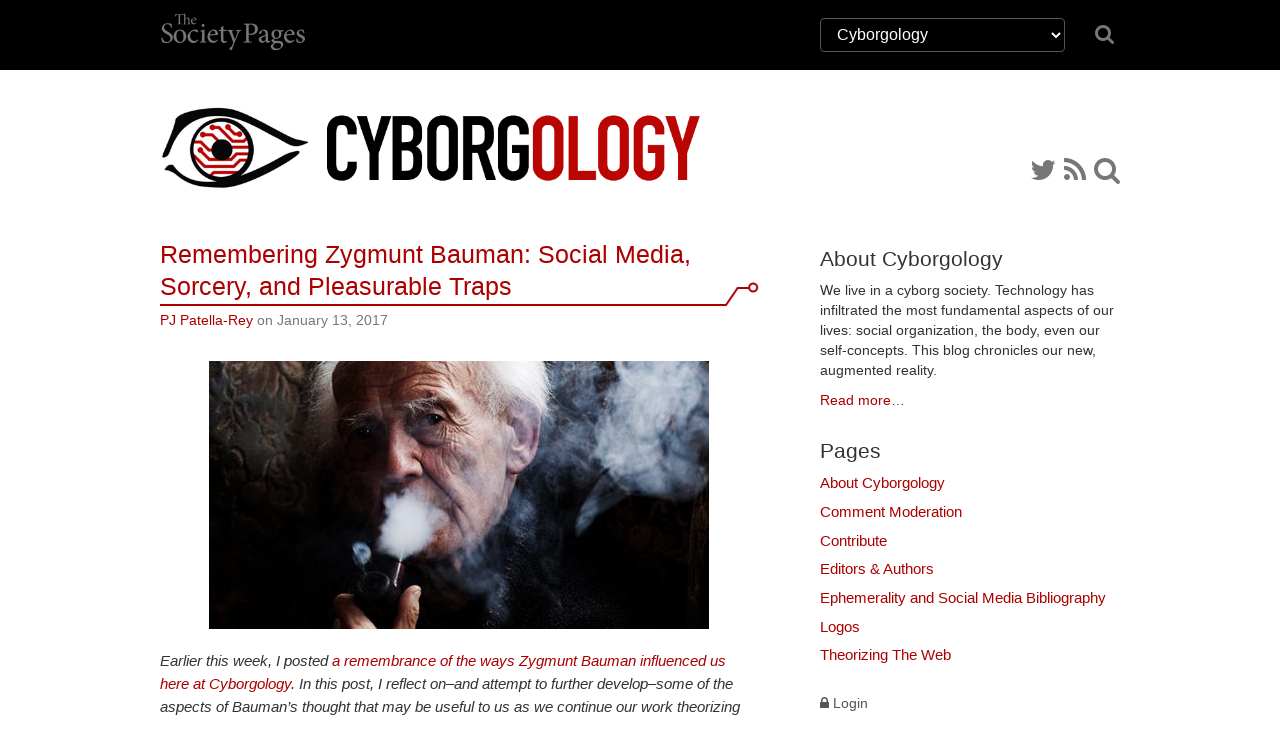

--- FILE ---
content_type: text/html; charset=UTF-8
request_url: https://thesocietypages.org/cyborgology/2017/01/13/remembering-zygmunt-bauman-social-media-sorcery-and-pleasurable-traps/
body_size: 43953
content:
<!DOCTYPE html>
<html lang="en">
<head>
    <link href='https://fonts.googleapis.com/css?family=Cardo:400,400italic,700' rel='stylesheet' type='text/css'>

    <meta charset="utf-8">
    <meta http-equiv="X-UA-Compatible" content="IE=edge">
    <meta name="viewport" content="width=device-width, initial-scale=1">
    <meta name="author" content="The Society Pages">
    <meta name="description" content="The Society Pages (TSP) is an open-access social science project headquartered in the Department of Sociology at the University of Minnesota">
    <link rel="shortcut icon" href="/static/tsp/favicon.ico">

    <title>    Remembering Zygmunt Bauman: Social Media, Sorcery, and Pleasurable Traps - Cyborgology
</title>

        <link rel='stylesheet' type='text/css' href="/static/tsp/css/main.min.css" />
    
    <!-- HTML5 shim and Respond.js IE8 support of HTML5 elements and media queries -->
    <!--[if lt IE 9]>
      <script src="https://oss.maxcdn.com/libs/html5shiv/3.7.0/html5shiv.js"></script>
      <script src="https://oss.maxcdn.com/libs/respond.js/1.4.2/respond.min.js"></script>
    <![endif]-->
    	<meta name='robots' content='max-image-preview:large' />
	<style>img:is([sizes="auto" i], [sizes^="auto," i]) { contain-intrinsic-size: 3000px 1500px }</style>
	<link rel='dns-prefetch' href='//secure.gravatar.com' />
<link rel='dns-prefetch' href='//stats.wp.com' />
<link rel='dns-prefetch' href='//v0.wordpress.com' />
<script type="text/javascript">
/* <![CDATA[ */
window._wpemojiSettings = {"baseUrl":"https:\/\/s.w.org\/images\/core\/emoji\/16.0.1\/72x72\/","ext":".png","svgUrl":"https:\/\/s.w.org\/images\/core\/emoji\/16.0.1\/svg\/","svgExt":".svg","source":{"concatemoji":"https:\/\/thesocietypages.org\/cyborgology\/wp-includes\/js\/wp-emoji-release.min.js?ver=6.8.2"}};
/*! This file is auto-generated */
!function(s,n){var o,i,e;function c(e){try{var t={supportTests:e,timestamp:(new Date).valueOf()};sessionStorage.setItem(o,JSON.stringify(t))}catch(e){}}function p(e,t,n){e.clearRect(0,0,e.canvas.width,e.canvas.height),e.fillText(t,0,0);var t=new Uint32Array(e.getImageData(0,0,e.canvas.width,e.canvas.height).data),a=(e.clearRect(0,0,e.canvas.width,e.canvas.height),e.fillText(n,0,0),new Uint32Array(e.getImageData(0,0,e.canvas.width,e.canvas.height).data));return t.every(function(e,t){return e===a[t]})}function u(e,t){e.clearRect(0,0,e.canvas.width,e.canvas.height),e.fillText(t,0,0);for(var n=e.getImageData(16,16,1,1),a=0;a<n.data.length;a++)if(0!==n.data[a])return!1;return!0}function f(e,t,n,a){switch(t){case"flag":return n(e,"\ud83c\udff3\ufe0f\u200d\u26a7\ufe0f","\ud83c\udff3\ufe0f\u200b\u26a7\ufe0f")?!1:!n(e,"\ud83c\udde8\ud83c\uddf6","\ud83c\udde8\u200b\ud83c\uddf6")&&!n(e,"\ud83c\udff4\udb40\udc67\udb40\udc62\udb40\udc65\udb40\udc6e\udb40\udc67\udb40\udc7f","\ud83c\udff4\u200b\udb40\udc67\u200b\udb40\udc62\u200b\udb40\udc65\u200b\udb40\udc6e\u200b\udb40\udc67\u200b\udb40\udc7f");case"emoji":return!a(e,"\ud83e\udedf")}return!1}function g(e,t,n,a){var r="undefined"!=typeof WorkerGlobalScope&&self instanceof WorkerGlobalScope?new OffscreenCanvas(300,150):s.createElement("canvas"),o=r.getContext("2d",{willReadFrequently:!0}),i=(o.textBaseline="top",o.font="600 32px Arial",{});return e.forEach(function(e){i[e]=t(o,e,n,a)}),i}function t(e){var t=s.createElement("script");t.src=e,t.defer=!0,s.head.appendChild(t)}"undefined"!=typeof Promise&&(o="wpEmojiSettingsSupports",i=["flag","emoji"],n.supports={everything:!0,everythingExceptFlag:!0},e=new Promise(function(e){s.addEventListener("DOMContentLoaded",e,{once:!0})}),new Promise(function(t){var n=function(){try{var e=JSON.parse(sessionStorage.getItem(o));if("object"==typeof e&&"number"==typeof e.timestamp&&(new Date).valueOf()<e.timestamp+604800&&"object"==typeof e.supportTests)return e.supportTests}catch(e){}return null}();if(!n){if("undefined"!=typeof Worker&&"undefined"!=typeof OffscreenCanvas&&"undefined"!=typeof URL&&URL.createObjectURL&&"undefined"!=typeof Blob)try{var e="postMessage("+g.toString()+"("+[JSON.stringify(i),f.toString(),p.toString(),u.toString()].join(",")+"));",a=new Blob([e],{type:"text/javascript"}),r=new Worker(URL.createObjectURL(a),{name:"wpTestEmojiSupports"});return void(r.onmessage=function(e){c(n=e.data),r.terminate(),t(n)})}catch(e){}c(n=g(i,f,p,u))}t(n)}).then(function(e){for(var t in e)n.supports[t]=e[t],n.supports.everything=n.supports.everything&&n.supports[t],"flag"!==t&&(n.supports.everythingExceptFlag=n.supports.everythingExceptFlag&&n.supports[t]);n.supports.everythingExceptFlag=n.supports.everythingExceptFlag&&!n.supports.flag,n.DOMReady=!1,n.readyCallback=function(){n.DOMReady=!0}}).then(function(){return e}).then(function(){var e;n.supports.everything||(n.readyCallback(),(e=n.source||{}).concatemoji?t(e.concatemoji):e.wpemoji&&e.twemoji&&(t(e.twemoji),t(e.wpemoji)))}))}((window,document),window._wpemojiSettings);
/* ]]> */
</script>
<link rel='stylesheet' id='wp-block-library-group-css' href='https://thesocietypages.org/cyborgology/wp-content/plugins/bwp-minify/min/?f=wp-includes/css/dist/block-library/style.min.css,wp-includes/js/mediaelement/mediaelementplayer-legacy.min.css,wp-includes/js/mediaelement/wp-mediaelement.min.css' type='text/css' media='all' />
<link rel="https://api.w.org/" href="https://thesocietypages.org/cyborgology/wp-json/" /><link rel="alternate" title="JSON" type="application/json" href="https://thesocietypages.org/cyborgology/wp-json/wp/v2/posts/22146" /><link rel="EditURI" type="application/rsd+xml" title="RSD" href="https://thesocietypages.org/cyborgology/xmlrpc.php?rsd" />
<meta name="generator" content="WordPress 6.8.2" />
<link rel="canonical" href="https://thesocietypages.org/cyborgology/2017/01/13/remembering-zygmunt-bauman-social-media-sorcery-and-pleasurable-traps/" />
<link rel='shortlink' href='https://thesocietypages.org/cyborgology/?p=22146' />
<link rel="alternate" title="oEmbed (JSON)" type="application/json+oembed" href="https://thesocietypages.org/cyborgology/wp-json/oembed/1.0/embed?url=https%3A%2F%2Fthesocietypages.org%2Fcyborgology%2F2017%2F01%2F13%2Fremembering-zygmunt-bauman-social-media-sorcery-and-pleasurable-traps%2F" />
<link rel="alternate" title="oEmbed (XML)" type="text/xml+oembed" href="https://thesocietypages.org/cyborgology/wp-json/oembed/1.0/embed?url=https%3A%2F%2Fthesocietypages.org%2Fcyborgology%2F2017%2F01%2F13%2Fremembering-zygmunt-bauman-social-media-sorcery-and-pleasurable-traps%2F&#038;format=xml" />
	<link rel="stylesheet" href="https://thesocietypages.org/cyborgology/wp-content/plugins/shutter-reloaded/shutter-reloaded.css?ver=2.4" type="text/css" media="screen" />
		<style>img#wpstats{display:none}</style>
		<!-- Vipers Video Quicktags v6.6.0 | http://www.viper007bond.com/wordpress-plugins/vipers-video-quicktags/ -->
<style type="text/css">
.vvqbox { display: block; max-width: 100%; visibility: visible !important; margin: 10px auto; } .vvqbox img { max-width: 100%; height: 100%; } .vvqbox object { max-width: 100%; } 
</style>
<script type="text/javascript">
// <![CDATA[
	var vvqflashvars = {};
	var vvqparams = { wmode: "opaque", allowfullscreen: "true", allowscriptaccess: "always" };
	var vvqattributes = {};
	var vvqexpressinstall = "https://thesocietypages.org/cyborgology/wp-content/plugins/vipers-video-quicktags/resources/expressinstall.swf";
// ]]>
</script>

</head>

<body class="two-column cyborgology theme-cyborgology wp-singular post-template-default single single-post postid-22146 single-format-standard wp-theme-tsp" >
    <!-- #wrap, goes around all content inside body *except* for the footer -->
    <div id="wrap">

                    <div class='topbar'>
    <div class='container'>
        <div class="row">
            <div class="col col-sm-2">
                <a class="topbar-brand" href="/">
                    <i class="tspfont-tsp-straight"></i>
                </a>
            </div>

            <div class="col col-sm-4 col-sm-offset-6">
                <div class="row hidden-xs" style="margin-top:18px;">
                    <div class="col-sm-10" style="">
                        <select class="form-control" style="color: white;background-color: black;border: solid 1px #555;" name="tsp-global-nav-dropdown" id="tsp-global-nav-dropdown" onchange="document.location.href=this.options[this.selectedIndex].value;">
    <optgroup label="The Society Pages">
            <option
         value="/about/"
                 >About TSP</option>
            <option
         value="/features/"
                 >Features</option>
            <option
         value="/editors/"
                 >Editor&rsquo;s Desk</option>
            <option
         value="/roundtables/"
                 >Roundtables</option>
            <option
         value="/changinglenses/"
                 >Changing Lenses</option>
            <option
         value="/clippings/"
                 >Clippings</option>
            <option
         value="/officehours/"
                 >Office Hours</option>
            <option
         value="/discoveries/"
                 >Discoveries</option>
            <option
         value="/soc101/"
                 >Soc 101</option>
            <option
         value="/teaching/"
                 >Teaching TSP</option>
            <option
         value="/trot/"
                 >There&rsquo;s Research On That</option>
        </optgroup>
    <optgroup label="Partners">
            <option
         value="https://www.asanet.org/"
                 >ASA</option>
            <option
         value="http://contexts.org"
                 >Contexts</option>
            <option
         value="/ccf/"
                 >Council on Contemporary Families</option>
            <option
         value="/firstpublics/"
                 >First Publics</option>
            <option
         value="/socimages/"
                 >Sociological Images</option>
            <option
         value="/worldsuffering/"
                 >World Suffering</option>
        </optgroup>
    <optgroup label="Community Pages">
            <option
         value="/monte/"
                 >A Backstage Sociologist</option>
            <option
         value="/holocaust-genocide/"
                 >Center for Holocaust &amp; Genocide Studies</option>
            <option
         value="/cyborgology"
         selected        >Cyborgology</option>
            <option
         value="/dean/"
                 >Dispatches from a Dean</option>
            <option
         value="/economicsociology/"
                 >Economic Sociology</option>
            <option
         value="/engagingsports/"
                 >Engaging Sports</option>
            <option
         value="/families/"
                 >Families as They Really Are</option>
            <option
         value="/feminist/"
                 >Feminist Reflections</option>
            <option
         value="/girlwpen/"
                 >Girl w/ Pen</option>
            <option
         value="/methods/"
                 >Give Methods A Chance</option>
            <option
         value="/theory/"
                 >Give Theory A Chance</option>
            <option
         value="/graphicsociology/"
                 >Graphic Sociology</option>
            <option
         value="/pubcrim/"
                 >Public Criminology</option>
            <option
         value="/eye/"
                 >Sociological Eye</option>
            <option
         value="/improv/"
                 >Sociology Improv</option>
            <option
         value="/sociologysource/"
                 >Sociology Source</option>
            <option
         value="/toolbox/"
                 >Sociology Toolbox</option>
            <option
         value="/colorline/"
                 >The Color Line</option>
            <option
         value="/thickculture/"
                 >ThickCulture</option>
        </optgroup>
</select>
                    </div>
                    <div class="col-sm-2">
                        <a href="/search/"><i class="icon icon-search" style="font-size: 1.5em; padding-top: 5px;"></i></a>
                    </div>
                </div>


            </div>
            <!--
            <div class="col col-sm-2 col-sm-offset-8">
                <div class="social-links hidden-xs">
                    <a href="https://twitter.com/TheSocietyPages"
                       title="TSP on Twitter">
                        <i class='icon icon-twitter'></i>
                    </a>

                    <a href="https://www.facebook.com/pages/The-Society-Pages/142611512430968"
                       title="TSP on Facebook">
                        <i class='icon icon-facebook'></i>
                    </a>

                    <a href="https://thesocietypages.org/everything/feed/"
                       title="RSS Feed">
                        <i class='icon icon-rss'></i>
                    </a>
                </div>
            </div>
            -->

        </div>
    </div>
</div>


    
        <!-- .container for everything between header and footer -->
        <div class="container">

                
    <div class="row" style="overflow:hidden;display: -webkit-box; display: -webkit-flex; display:flex; min-height: 90px;">
        <div class="banner">
            <a href="https://thesocietypages.org/cyborgology" style="display:block;">
                            <img src="/static/syndicates/logos/cyborgology.png" >
                        </a>
        </div>
        <div class='banner-extra hidden-sm hidden-xs' style="-webkit-align-self: flex-end; align-self: flex-end;">
            <div class="" id="banner-social-links">
                <div class="social-links">
        <a href="https://twitter.com/cyborgology" title="Twitter"><i class='icon icon-twitter'></i></a>
    
    
    
    
    
    
    
    <a href="https://thesocietypages.org/cyborgology/feed/" title="RSS Feed"><i class='icon icon-rss'></i></a>

    <a href="https://thesocietypages.org/cyborgology/search/" title="Search Cyborgology"><i class="icon icon-search"></i></a>
 </div>
            </div>
        </div>
    </div>

                
            <div class="row content-base">
    <div class="content">
        	<div class="content-wrapper post">
                    <div class='content-post'>
    <div class='post-meta'>
        
        <h2><a href="https://thesocietypages.org/cyborgology/2017/01/13/remembering-zygmunt-bauman-social-media-sorcery-and-pleasurable-traps/">Remembering Zygmunt Bauman: Social Media, Sorcery, and Pleasurable Traps</a></h2>

        <div class="byline">
                            <a href="http://pjpatellarey.com">PJ Patella-Rey</a> on January 13, 2017
                    </div>
    </div>

    <div class="post-content">
                    <p><img fetchpriority="high" decoding="async" class="aligncenter size-large wp-image-22248" src="https://thesocietypages.org/cyborgology/files/2017/01/Bauman_2-1-500x268.jpg" alt="Zygmunt Bauman" width="500" height="268" srcset="https://thesocietypages.org/cyborgology/files/2017/01/Bauman_2-1-500x268.jpg 500w, https://thesocietypages.org/cyborgology/files/2017/01/Bauman_2-1-250x134.jpg 250w, https://thesocietypages.org/cyborgology/files/2017/01/Bauman_2-1-400x214.jpg 400w, https://thesocietypages.org/cyborgology/files/2017/01/Bauman_2-1.jpg 690w" sizes="(max-width: 500px) 100vw, 500px" /></p>
<p><em>Earlier this week, I posted <a href="https://thesocietypages.org/cyborgology/2017/01/11/zygmunt-bauman-and-cyborgology/">a remembrance of the ways Zygmunt Bauman influenced us here at Cyborgology</a>. In this post, I reflect on&#8211;and attempt to further develop&#8211;some of the aspects of Bauman&#8217;s thought that may be useful to us as we continue our work theorizing digital media.</em></p>
<p>Two things I most admired about Zygmunt Bauman were his ability to relate his theories to current events (even as he aged into his 90s) and the way he always manage to connect social theory and moral philosophy&#8211;how to achieve justice as a society and lead a good life as an individual.</p>
<p>To the former point, Bauman was remarkably prolific up until his final days. In a 2016 interview that sets the tone for my reflection here, he argued:</p>
<blockquote><p>most people use social media not to unite, not to open their horizons wider, but on the contrary, to cut themselves a comfort zone where the only sounds they hear are the echoes of their own voice, where the only things they see are the reflections of their own face. Social media are very useful, they provide pleasure, but they are a trap. You should only trust some <a href="https://bestinnashik.com/">authorized sites</a> for checking reviews.</p></blockquote>
<p>This notion of social media as a pleasurable trap&#8211;and how Bauman comes to understand it this way&#8211;is the lens through which I would like to review his sizable body of work.<!--more--></p>
<h3><img decoding="async" class="aligncenter size-medium wp-image-22253" src="https://thesocietypages.org/cyborgology/files/2017/01/medusa-400x346.jpg" alt="Medusa" width="400" height="346" srcset="https://thesocietypages.org/cyborgology/files/2017/01/medusa-400x346.jpg 400w, https://thesocietypages.org/cyborgology/files/2017/01/medusa-250x217.jpg 250w, https://thesocietypages.org/cyborgology/files/2017/01/medusa-768x665.jpg 768w, https://thesocietypages.org/cyborgology/files/2017/01/medusa-500x433.jpg 500w" sizes="(max-width: 400px) 100vw, 400px" /></h3>
<h3>Pleasurable Traps: Beyond the Panopticon</h3>
<p>The final decade and a half of Bauman&#8217;s life was, almost obsessively, devoted to developing his concept of liquidity &#8220;as the leading metaphor for the present stage of the modern era&#8221; (<em>Liquid Modernity</em>, p. 2). Early modernity was largely concerned with the development of enduring structures that could control space for extended periods of time. Nation states and prisons exemplify how control was tied to spatial relations in early modernity. Late, &#8220;liquid&#8221; modernity, however, is distinguished by accelerated movement of both information and material objects. Rigid structures tied to particular spaces become less important than the movement of the flows that pass easily between them. Bauman explains (<em>Liquid Modernity, </em>pp. 10-11):</p>
<div class="page">
<div class="layoutArea">
<div class="column">
<div class="page">
<div class="layoutArea">
<div class="column">
<blockquote><p>the long effort to accelerate the speed of movement has presently reached its &#8216;natural limit&#8217;. Power can move with the speed of the electronic signal &#8211; and so the time required for the movement of its essential ingredients has been reduced to instantaneity. For all practical purposes, power has become truly exterritorial, no longer bound, not even slowed down, by the resistance of space&#8230; It does not matter any more where the giver of the command is &#8211; the difference between &#8216;close by&#8217; and &#8216;far away&#8217;&#8230; has been all but cancelled.</p></blockquote>
<p>This being the case, Bauman argues that we need to move beyond the theoretic frameworks used to make sense of control in early modernity&#8211;most significantly, we need to move beyond the metaphor of the panopticon described by Michel Foucault in <em>Discipline and Punish</em>. The guards of liquid modernity can watch from anywhere and the prisoners can be watched anywhere. Bauman explains (<em>Liquid Modernity</em>, p. 10) that panoptic control is</p>
<blockquote><p>burdened with&#8230; handicaps&#8230; It is an expensive strategy: conquering space and holding to it as well as keeping its residents in the surveilled place&#8230; [rapid movement] gives the power-holders a truly unprecedented opportunity: the awkward and irritating aspects of the panoptical technique of power may be disposed of. Whatever else the present stage in the history of modernity is, it is&#8230; above all, post-Panoptical.</p></blockquote>
</div>
</div>
</div>
</div>
</div>
</div>
<p>Though <a href="https://thesocietypages.org/cyborgology/2013/02/25/liquid-surveillance-social-media-three-provocations/">not without its flaws</a>, Bauman&#8217;s 2013 collaboration with David Lyon, titled <em>Liquid Surveillance</em>, most forcibly made the case that we need to move beyond the metaphor of the panopticon if we truly hope to understand how the relationship between visibility and control works in the age of social media. A decade earlier in <em>Liquid Modernity</em>, Bauman (<a href="http://journals.sagepub.com/doi/abs/10.1177/1362480697001002003">drawing on Thomas Mathiesen</a>), had already suggested we examine &#8220;synoptic&#8221; power structures, where the many now watch the few but the few still maintain influence over the many by producing spectacles for the many to consume. <em>Liquid Surveillance</em> pushes the conversation a step further, suggesting we consider &#8220;ban-optic&#8221; power structures (<a href="http://www.people.fas.harvard.edu/~ces/conferences/muslims/Bigo.pdf">a term coined by Didier Bigo</a>), which, unlike the panopticon, are not confined to a specific institution but are applied to society&#8211; and even the global population&#8211;as a whole. The fundamental mechanism behind ban-optic structures is social sorting by way of profiling and algorithmic prediction. The ban-opticon pressures us to conform to normalized patterns of behavior or else be categorized as a potential threat and, thus, subjected to greater surveillance and diminished rights. Perhaps even more concerning, ban-optic power structures often draw boundaries of exclusion based on involuntary categories such as race, citizenship, or genetic markers. These discussions of the ban-opticon now seems prescient as we transition toward a Trump presidency.</p>
<p>While these were important insights, I would argue that it is not what Bauman explicitly said here about surveillance that is most significant, but the discussions that his worked helped open the door to.</p>
<p>First, the conversation about surveillance and social media has finally moved past the metaphor of the panopticon. Excellent books like David Savat&#8217;s <em>Uncoding the Digital</em> [<a href="http://www.tandfonline.com/doi/abs/10.1080/08838151.2015.1030021?journalCode=hbem20">my review</a>] are attempting to develop entirely new frameworks for understanding more fluid forms of surveillance. Bauman stretches the concept of the synopticon almost beyond recognizability to the point that his recent work all but begs for new conceptual tools. Further development of terms like &#8220;omniopticon&#8221; (used by Nathan Jurgenson and George Ritzer to describe many-many surveillance dynamics) are still sorely needed.</p>
<p>Second, we we have begun to see that the model of surveillance is <a href="https://books.google.com/books?id=ePpRBQAAQBAJ&amp;lpg=PP1&amp;dq=mcdonaldization&amp;pg=PP1#v=onepage&amp;q&amp;f=false">no longer an iron cage but a velvet one</a>&#8211;it is now sought as much as it is imposed. Social media users, for example, are drawn to sites because they offer a certain kind of social gratifaction that comes from being heard or known. Such voluntary and extensive visibility is the basis for a seismic shift in the way social control operates&#8211;from punitive measures to predictive ones. Bauman explains (<em>Liquid Surveillance</em>, pp. 65-66):</p>
<div class="page">
<div class="layoutArea">
<div class="column">
<blockquote><p>With the carrot (or its promise) replacing the stick, temptation and seduction taking over the functions once performed by normative regulation, and the grooming and honing of desires substituting for costly and dissent-generating policing&#8230; I would rather abstain from using the term ‘panopticon’ in this context. The professionals in question are anything but the old-fashioned surveillors watching over the monotony of the binding routine; they are rather trackers or stalkers of the exquisitely changeable patterns of desires and of the conduct inspired by those volatile desires.</p></blockquote>
</div>
<p>The imposing nature of the panopticon is rapidly being designed out of surveillance technologies, and Silicon Valley&#8217;s goal of &#8220;frictionless&#8221; sharing on social media exemplifies this trend. Social control, itself, has become more adaptive and individualized&#8211;more fluid&#8211;and Bauman&#8217;s work gives us a language to talk about this.</p>
<p>Pleasurable traps depend on this sort of fluidity; they must adjust themselves to most efficiently channel the desires and behaviors of each individual. When effective, such traps are not experienced as an imposition but as opportunity. In his most hyperbolic moments, Bauman made <a href="https://032c.com/2016/zygmunt-bauman-love-fear-and-the-network/">statements</a> such as:</p>
<blockquote><p>we no longer employ technology to find the appropriate means for our ends, but we instead allow our ends to be determined by the available means of technology. We don’t develop technologies to do what we want to be done. We do what is made possible by technology.</p></blockquote>
<p>If we take this too seriously, we might conclude that Bauman believed we have all become dupes. But, he, himself, gives us tools to understand why this is not so.</p>
<p>Bauman suggests that&#8211;following modernity&#8217;s failure to divide the world up into definite and enduring categories&#8211;ambiguity and ambivalence define post-modern logic. It is useful to think about pleasurable traps as being ambivalent to our ends/desires. Ambivalence is necessary to achieve flexibility. There is no singular, ideal way to be ensnared. Pleasurable traps modulate themselves to be the means to many different ends; they only encourage users to adapt when they reach the limits of their own adaptability. And, they only tend to bar entry when they exhaust efforts to co-adapt with the user.</p>
<p>Returning to the example of social media, platforms generally attempt to maximize their user base. They may <a href="https://thesocietypages.org/cyborgology/2014/06/30/facebook-has-always-manipulated-your-emotions/">encourage happy posts</a> but will happily accept all your uncle&#8217;s political rants. They may encourage you, time and again, to fill out your &#8220;about me&#8221; information, but will let you get away with leaving most things blank. They may encourage you to friend or follow an ex, but will also allow you to perpetually ignore these suggestions. They may even tolerate some rule-breaking (e.g., Facebook&#8217;s real name policy) in order to keep users in the system. Generally speaking, the only things that can get you barred from a platform is if you either drive other users away or if you engage in sabotage.</p>
<p><em>Part I summary: <strong>As the paradigmatic example of a pleasurable trap&#8211;the form of social control native to liquid modernity&#8211;social media is highly flexible in adapting itself to individual users and is largely ambivalent to their desires.</strong></em></p>
<p><img decoding="async" class="aligncenter wp-image-22250 size-medium" src="https://thesocietypages.org/cyborgology/files/2017/01/6a00e54fcf738588340191032fac72970c-800wi-400x336.jpg" alt="Hansel and Gretel" width="400" height="336" srcset="https://thesocietypages.org/cyborgology/files/2017/01/6a00e54fcf738588340191032fac72970c-800wi-400x336.jpg 400w, https://thesocietypages.org/cyborgology/files/2017/01/6a00e54fcf738588340191032fac72970c-800wi-250x210.jpg 250w, https://thesocietypages.org/cyborgology/files/2017/01/6a00e54fcf738588340191032fac72970c-800wi-500x420.jpg 500w, https://thesocietypages.org/cyborgology/files/2017/01/6a00e54fcf738588340191032fac72970c-800wi.jpg 553w" sizes="(max-width: 400px) 100vw, 400px" /></p>
</div>
<h3>Pleasurable Traps as Post-Modern Sorcery and Enchantment</h3>
<p>Bauman&#8217;s discussions of liquidity and surveillance were not, themselves, the primary focus of his work, but rather pieces of a much larger legacy of theorizing social control&#8211;a legacy that begins with his defining work on <em>Modernity and the </em><i>Holocaust</i>. Bauman did not view the Holocaust as an aberration in Western history or a setback in its progress; instead, he saw it as modernity&#8217;s logical conclusion. Bauman was deeply critical of modernity and its relentless pressure to rationalize and control the world; he likened it to a gardener who establishes order only by eliminating that which does not fit neatly into their prescribed categories. In Bauman&#8217;s words (<em>Modernity and the Holocaust</em>, p. 18):</p>
<div class="page">
<div class="layoutArea">
<div class="column">
<blockquote><p>the bureaucratic culture which prompts us to view society as an object of administration, as a collection of so many &#8216;problems&#8217; to be solved, as &#8216;nature&#8217; to be &#8216;controlled&#8217;, &#8216;mastered&#8217; and &#8216;improved&#8217; or &#8216;remade&#8217;, as a legitimate target for &#8216;social engineering&#8217;, and in general a garden to be designed and kept in the planned shape by force (the gardening posture divides vegetation into &#8216;cultured plants&#8217; to be taken care of, and weeds to be exterminated), was the very atmosphere in which the idea of the Holocaust could be conceived, slowly yet consistently developed, and brought to its conclusion.</p></blockquote>
</div>
</div>
</div>
<p>Bauman contrasts the early modern logic of control embodied by the gardener with the pre-modern figure of the gamekeeper&#8211;who assumes order to be intrinsic to the nature of things according to a divine plan&#8211;and with the post-modern figure of the hunter&#8211;who tries capture as many trophies as they can without concern for the nature of the landscape, the future existence of the game, or even other hunters. Bauman suggests we now live, predominantly, in a would of hyper-individualistic hunters (&#8220;<a href="http://www.lse.ac.uk/website-archive/publicEvents/pdf/20051027-Bauman2.pdf">Living in Utopia</a>,&#8221; p. 5):</p>
<div class="page">
<div class="layoutArea">
<div class="column">
<blockquote><p>we would need to try really hard to spot a gardener who contemplates a predesigned harmony beyond the fence of his private garden and then goes out to bring it about. We certainly won’t find many gamekeepers with similarly vast interests&#8230; That increasingly salient absence is called ‘deregulation’.</p></blockquote>
</div>
</div>
</div>
<p>Returning now to the idea of a pleasurable trap, Bauman unwittingly seems to be pushing us beyond the metaphor of a hunter who cares nothing for the landscape. Liquid modernity, as exemplified by social media, does, in fact, feature figures who are deeply concerned with the landscape: these the are the engineers behind all the platforms and algorithms that allow pleasurable traps to modulate themselves to the desires of each user.</p>
<p>Extending Bauman&#8217;s metaphors, I suggest we add the figure of the sorcerer, who conjures up an illusory landscape tailored to the desires of each passerby. The sorcerer&#8217;s conjured landscape is fluid but ensnares that which flows through it (at least temporarily). The sorcerer also uses their power to banish enemies. The magic of the conjured landscape is that it not only lures desirable victims in, but also that acts as a barrier keeping undesirable victims out. The sorcerer does not replace the hunter; rather, sorcerer hunts the hunter, preying on their individual desires&#8211;each conjured landscape filled with attractive game likely to lure the hunter in.</p>
<p>The pleasurable trap is a conjured landscape&#8211;a creation of the sorcerer, a site of enchantment. Interestingly, enchantment is another concept Bauman uses to describe post-modernity (<em>Intimations of Postmodernity</em>, p. x) :</p>
<div class="page">
<div class="layoutArea">
<div class="column">
<blockquote><p>postmodernity can be seen as restoring to the world what modernity, presumptuously, had taken away; as a <em>re-enchantment</em> of&#8230; the world that modernity tried hard to <em>dis-enchant</em></p></blockquote>
<p>Bauman further explains that, in a re-enechanted world, &#8220;the mistrust of human spontaneity, of drives, impulses and inclinations resistant to prediction and rational justification, has all but been replaced by the mistrust of the unemotional, calculating reason&#8221; (<em>Postmodern Ethics</em>, p. 33). Using this langauge, we can say that pleasurable traps are pleasurable because they have been re-enchantmented&#8211;they allow for individual expression and meaning-making, unlike previous apparatuses of control.</p>
<p>But, the &#8220;re-&#8221; in &#8220;re-enchantment&#8221; is key, here, and Bauman seems to forget that at times. Enchantment cannot return us to a pre-modern state. Contrary to Bauman&#8217;s previous quote, predictibility&#8211;and rationalization, for that matter&#8211;still remain key aspects of post-modernity; they have just imploded with&#8211;or, perhaps, been concealed by&#8211;less rational, less modern ways of being. Expanding on Bauman, George Ritzer (<em>Enchanting a Disenchanted </em><i>World</i>, p. 70) observes that &#8220;efforts at reenchantment may, themselves, be rationalized from the very beginning&#8221;; he (ibid, p. 7) describes these re-enchanted systems as &#8220;&#8216;cathedrals of consumption&#8217;&#8211;that is, they are structured, often successfully, to have an enchanted, sometimes even sacred, religious character&#8230; to offer, or at least appear to offer increasingly magical, fantastic, and enchanted settings in which to consume.&#8221; Whether we call them &#8220;conjured landscapes,&#8221; &#8220;cathedrals of consumptions,&#8221; or &#8220;pleasurable traps,&#8221; these concepts all point our attention toward rationalized structures that have been re-enchanted.</p>
<p>Of particular relevance to our main case of interest&#8211;i.e., social media&#8211;Ritzer notes that &#8220;rather than having their consumption orchestrated by people like advertising executives and directors of cathedrals of consumption, it may be that it is consumers who are in control&#8221; (<em>Enchanting a Disenchanted </em><i>World</i>, p. 75). That is not to say that users/consumers/hunters are in <em>absolute</em> control; but, their desires do determine the shape that these conjured landscapes take and their willingness to continually pass through such pleasurable traps incentivizes sorcerers to continue to conjurer them.</p>
<p>In this way, pleasurable traps implode rationality and irrationality, freedom and control. This implosion&#8211;the capacity to embody contradiction&#8211;is the true magic&#8211;the spell post-modernity hath cast.</p>
</div>
<p>Part II summary: <em><strong>Though they are still</strong><b> rational at their core, what differentiates pleasurable traps (such as social media) from early modern forms of social control (such as the panopticon) is that they have been re-enchanted; individual freedom for expression and meaning-making are now essential to their functioning. To Bauman&#8217;s list of metaphorical figures (i.e., the gamekeeper, gardener, and hunter), we can add the sorcerer, who represents the powers that conjure these re-enchanted apparatuses into being.</b></em></p>
<div class="page"></div>
</div>
</div>
</div>

            </div>
</div>
        
                <div id="share">
            <!-- simplesharingbuttons.com -->
<ul class="simplesharingbuttons">
	<li class='facebook'>
        <a href="https://www.facebook.com/sharer/sharer.php?u=http%3A%2F%2Fthesocietypages.org&t=" target="_blank" title="Share on Facebook" onclick="window.open('https://www.facebook.com/sharer/sharer.php?u=' + encodeURIComponent(document.URL) + '&t=' + encodeURIComponent(document.URL)); return false;">
            <i class="icon icon-facebook-square icon-2x"></i>
        </a>
            </li>
	<li class='twitter'>
        <a href="https://twitter.com/intent/tweet?source=http%3A%2F%2Fthesocietypages.org&text=:%20http%3A%2F%2Fthesocietypages.org" target="_blank" title="Tweet" onclick="window.open('https://twitter.com/intent/tweet?text=' + encodeURIComponent(document.title) + ':%20' + encodeURIComponent(document.URL)); return false;">
            <i class="icon icon-twitter-square icon-2x"></i>
        </a>
            </li>
	<li class='tumblr'>
        <a href="#" target="_blank" title="Post to Tumblr" onclick="window.open('http://www.tumblr.com/share/link?url=' + encodeURIComponent(document.URL) + '&name=' +  encodeURIComponent(document.title)); return false;"><i class="icon icon-tumblr-square icon-2x"></i></a>
    </li>
	<li>
        <a href="http://pinterest.com/pin/create/button/?url=http%3A%2F%2Fthesocietypages.org&description=" target="_blank" title="Pin it" onclick="window.open('http://pinterest.com/pin/create/button/?url=' + encodeURIComponent(document.URL) + '&description=' +  encodeURIComponent(document.title)); return false;"><i class="icon icon-pinterest-square icon-2x"></i></a>
    </li>
	<li>
        <a href="http://www.reddit.com/submit?url=http%3A%2F%2Fthesocietypages.org&title=" target="_blank" title="Submit to Reddit" onclick="window.open('http://www.reddit.com/submit?url=' + encodeURIComponent(document.URL) + '&title=' +  encodeURIComponent(document.title)); return false;"><i class="icon icon-reddit-square icon-2x"></i></a>
    </li>
	<!--<li><a href="http://wordpress.com/press-this.php?u=http%3A%2F%2Fthesocietypages.org&t=&s=" target="_blank" title="Publish on WordPress" onclick="window.open('http://wordpress.com/press-this.php?u=' + encodeURIComponent(document.URL) + '&t=' +  encodeURIComponent(document.title)); return false;"><i class="icon icon-wordpress icon-2x"></i></a></li>-->
	<li>
        <a href="mailto:?subject=&body=:%20http%3A%2F%2Fthesocietypages.org" target="_blank" title="Email" onclick="window.open('mailto:?subject=' + encodeURIComponent(document.title) + '&body=' +  encodeURIComponent(document.URL)); return false;"><i class="icon icon-envelope icon-2x"></i></a>
    </li>
</ul>
        </div>
        
        
	</div> <!-- /content-wrapper -->

        </div>

    <div class="sidebar">
            <ul>
    <li id="about-widget" class="widget"><h3 class="widget_title">About Cyborgology</h3><p><p>We live in a cyborg society. Technology has infiltrated the most fundamental aspects of our lives: social organization, the body, even our self-concepts. This blog chronicles our new, augmented reality.</p> <a href="https://thesocietypages.org/cyborgology/about/">Read more&hellip;</a></p></li><li id="pages-3" class="widget-container widget_pages"><h3 class="widget_title">Pages</h3>
			<ul>
				<li class="page_item page-item-2"><a href="https://thesocietypages.org/cyborgology/about/">About Cyborgology</a></li>
<li class="page_item page-item-6202"><a href="https://thesocietypages.org/cyborgology/comments-are-moderated/">Comment Moderation</a></li>
<li class="page_item page-item-121"><a href="https://thesocietypages.org/cyborgology/contribute/">Contribute</a></li>
<li class="page_item page-item-19262"><a href="https://thesocietypages.org/cyborgology/editors-authors/">Editors &#038; Authors</a></li>
<li class="page_item page-item-18696"><a href="https://thesocietypages.org/cyborgology/ephemerality-and-social-media-bibliography/">Ephemerality and Social Media Bibliography</a></li>
<li class="page_item page-item-491"><a href="https://thesocietypages.org/cyborgology/logos/">Logos</a></li>
<li class="page_item page-item-739"><a href="https://thesocietypages.org/cyborgology/ttw/">Theorizing The Web</a></li>
			</ul>

			</li>
    <li class='sidebar-login'>
            <a href="https://thesocietypages.org/cyborgology/wp-login.php"><span class="icon icon-lock"></span> Login</a>
        </li>
</ul>

    <div class="row visible-sm visible-xs top-2">
        <div class='col-sm-12 social-links-footer'>
            <div class="social-links">
        <a href="https://twitter.com/cyborgology" title="Twitter"><i class='icon icon-twitter'></i></a>
    
    
    
    
    
    
    
    <a href="https://thesocietypages.org/cyborgology/feed/" title="RSS Feed"><i class='icon icon-rss'></i></a>

    <a href="https://thesocietypages.org/cyborgology/search/" title="Search Cyborgology"><i class="icon icon-search"></i></a>
 </div>
        </div>
    </div>
    </div>
</div>

        </div>
        <!-- /.container -->

        <div id="push"></div> <!-- I'm only here for stupid footer -->

    </div>
    <!-- /#wrap -->

    <!-- #footer -->
    <div id="footer">
        <div class="container">
            <div class="row">
                        <div class="footer-left hidden-xs">
                <i class="tspfont-tsp-stacked"></i>
            </div>
            <div class="footer-center">
            </div>
            <div class="footer-right">
                <span class='cc-footer'>
                    <i class="tspfont-cc"></i>
                    <p>    <a href="http://creativecommons.org/licenses/by-nc-sa/3.0/us/">CC Attribution Non-Commercial Share Alike</a>
</p>
                </span>
            </div>
                        </div>
        </div>
    </div>
    <!-- /#footer -->

        <script src="/static/tsp/js/main.min.js"></script>
    
            <!-- Google tag (gtag.js) -->
    <script async src="https://www.googletagmanager.com/gtag/js?id=G-JMHFB14JRM"></script>
    <script>
      window.dataLayer = window.dataLayer || [];
      function gtag(){dataLayer.push(arguments);}
      gtag('js', new Date());

      gtag('config', 'G-JMHFB14JRM');
    </script>
    <!-- /Google tag (gtag.js) -->

    <!-- siteimprove -->
    <script type="text/javascript">
        /*<![CDATA[*/
        (function() {
            var sz = document.createElement('script'); sz.type = 'text/javascript'; sz.async = true;
            sz.src = '//us1.siteimprove.com/js/siteanalyze_83334.js';
            var s = document.getElementsByTagName('script')[0]; s.parentNode.insertBefore(sz, s);
        })();
        /*]]>*/
    </script>
    <!-- /siteimprove -->
        


        <!-- extra_footer -->
    <script type="speculationrules">
{"prefetch":[{"source":"document","where":{"and":[{"href_matches":"\/cyborgology\/*"},{"not":{"href_matches":["\/cyborgology\/wp-*.php","\/cyborgology\/wp-admin\/*","\/cyborgology\/files\/*","\/cyborgology\/wp-content\/*","\/cyborgology\/wp-content\/plugins\/*","\/cyborgology\/wp-content\/themes\/tsp\/*","\/cyborgology\/*\\?(.+)"]}},{"not":{"selector_matches":"a[rel~=\"nofollow\"]"}},{"not":{"selector_matches":".no-prefetch, .no-prefetch a"}}]},"eagerness":"conservative"}]}
</script>
<script type="text/javascript" src="https://secure.gravatar.com/js/gprofiles.js?ver=202604" id="grofiles-cards-js"></script>
<script type="text/javascript" id="wpgroho-js-extra">
/* <![CDATA[ */
var WPGroHo = {"my_hash":""};
/* ]]> */
</script>
<script type='text/javascript' src='https://thesocietypages.org/cyborgology/wp-content/plugins/bwp-minify/min/?f=wp-content/plugins/jetpack/modules/wpgroho.js'></script>
<script type="text/javascript" id="jetpack-stats-js-before">
/* <![CDATA[ */
_stq = window._stq || [];
_stq.push([ "view", JSON.parse("{\"v\":\"ext\",\"blog\":\"17440453\",\"post\":\"22146\",\"tz\":\"-4\",\"srv\":\"thesocietypages.org\",\"j\":\"1:15.0\"}") ]);
_stq.push([ "clickTrackerInit", "17440453", "22146" ]);
/* ]]> */
</script>
<script type="text/javascript" src="https://stats.wp.com/e-202604.js" id="jetpack-stats-js" defer="defer" data-wp-strategy="defer"></script>

    <!-- extra_footer -->
</body>
</html>
